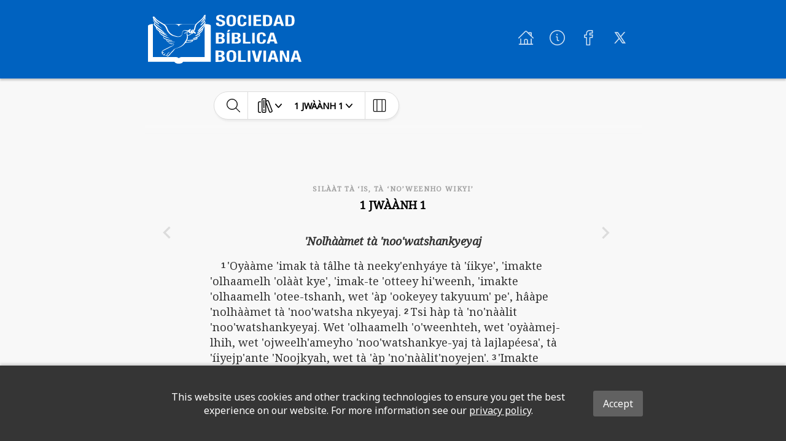

--- FILE ---
content_type: text/css
request_url: https://bibliasbolivia.global.bible/assets/index-DwyJLSwF.css
body_size: 1784
content:
.scripture-styles{font-size:18px;font-family:"Noto Serif",serif;line-height:25px;color:#111;-webkit-font-smoothing:antialiased}.scripture-styles html,.scripture-styles body,.scripture-styles div,.scripture-styles span,.scripture-styles applet,.scripture-styles object,.scripture-styles iframe,.scripture-styles h1,.scripture-styles h2,.scripture-styles h3,.scripture-styles h4,.scripture-styles h5,.scripture-styles h6,.scripture-styles p,.scripture-styles blockquote,.scripture-styles pre,.scripture-styles a,.scripture-styles abbr,.scripture-styles acronym,.scripture-styles address,.scripture-styles big,.scripture-styles cite,.scripture-styles code,.scripture-styles del,.scripture-styles dfn,.scripture-styles em,.scripture-styles img,.scripture-styles ins,.scripture-styles kbd,.scripture-styles q,.scripture-styles s,.scripture-styles samp,.scripture-styles small,.scripture-styles strike,.scripture-styles strong,.scripture-styles sub,.scripture-styles sup,.scripture-styles tt,.scripture-styles var,.scripture-styles b,.scripture-styles u,.scripture-styles i,.scripture-styles center,.scripture-styles dl,.scripture-styles dt,.scripture-styles dd,.scripture-styles ol,.scripture-styles ul,.scripture-styles li,.scripture-styles fieldset,.scripture-styles form,.scripture-styles label,.scripture-styles legend,.scripture-styles table,.scripture-styles caption,.scripture-styles tbody,.scripture-styles tfoot,.scripture-styles thead,.scripture-styles tr,.scripture-styles th,.scripture-styles td,.scripture-styles article,.scripture-styles aside,.scripture-styles canvas,.scripture-styles details,.scripture-styles embed,.scripture-styles figure,.scripture-styles figcaption,.scripture-styles footer,.scripture-styles header,.scripture-styles hgroup,.scripture-styles menu,.scripture-styles nav,.scripture-styles output,.scripture-styles ruby,.scripture-styles section,.scripture-styles summary,.scripture-styles time,.scripture-styles mark,.scripture-styles audio,.scripture-styles video{margin:0;padding:0;border:0;font-family:inherit;vertical-align:baseline}.scripture-styles article,.scripture-styles aside,.scripture-styles details,.scripture-styles figcaption,.scripture-styles figure,.scripture-styles footer,.scripture-styles header,.scripture-styles hgroup,.scripture-styles menu,.scripture-styles nav,.scripture-styles section{display:block}.scripture-styles ol,.scripture-styles ul{list-style:none}.scripture-styles blockquote,.scripture-styles q{quotes:none}.scripture-styles blockquote:before,.scripture-styles blockquote:after,.scripture-styles q:before,.scripture-styles q:after{content:"";content:none}.scripture-styles table{border-collapse:collapse;border-spacing:0}.scripture-styles .c{text-align:center;font-weight:700;font-size:1.3em}.scripture-styles .ca{font-style:italic;font-weight:400;color:#777}.scripture-styles .ca:before{content:"("}.scripture-styles .ca:after{content:")"!important}.scripture-styles .cl{text-align:center;font-weight:700}.scripture-styles .cd{margin-left:1em;margin-right:1em;font-style:italic}.scripture-styles .v,.scripture-styles .vp,.scripture-styles sup[class^=v]{color:#000;font-size:.7em;letter-spacing:-.03em;vertical-align:.25em;line-height:0;font-family:sans-serif;font-weight:700;top:inherit}.scripture-styles .v:after,.scripture-styles .vp:after,.scripture-styles sup[class^=v]:after{content:" "}.scripture-styles sup+sup:before{content:" "}.scripture-styles .va{font-style:italic}.scripture-styles .va:before{content:"("}.scripture-styles .va:after{content:")"!important}.scripture-styles .x{font-size:16px;box-sizing:border-box;display:inline-block;position:relative;padding:0 .4em;margin:0 .1em;text-indent:0;text-align:left;border-radius:4px;border:1px solid #dcdcdc}.scripture-styles .xo{font-weight:700}.scripture-styles .xk,.scripture-styles .xq{font-style:italic}.scripture-styles .notelink{text-decoration:underline;padding:.1em}.scripture-styles .notelink,.scripture-styles .notelink:hover,.scripture-styles .notelink:active,.scripture-styles .notelink:visited{color:#6a6a6a}.scripture-styles .notelink sup{font-size:.7em;letter-spacing:-.03em;vertical-align:.25em;line-height:0;font-family:sans-serif;font-weight:700}.scripture-styles .notelink+sup:before{content:" "}.scripture-styles .f{font-size:16px;display:inline-block;box-sizing:border-box;padding:0 .4em;margin:0 .1em;text-indent:0;text-align:left;border-radius:4px;border:1px solid #dcdcdc}.scripture-styles .fr{font-weight:700}.scripture-styles .fk{font-style:italic;font-variant:small-caps}.scripture-styles [class^=fq]{font-style:italic}.scripture-styles .fl{font-style:italic;font-weight:700}.scripture-styles .fv{color:#515151;font-size:.75em;letter-spacing:-.03em;vertical-align:.25em;line-height:0;font-family:sans-serif;font-weight:700}.scripture-styles .fv:after{content:" "}.scripture-styles .h{text-align:center;font-style:italic}.scripture-styles [class^=imt],.scripture-styles [class^=is]{text-align:center;font-weight:700;font-size:27px;line-height:50px;margin-top:25px;margin-bottom:25px}.scripture-styles [class^=ip]{text-indent:1em}.scripture-styles .ipi{padding-left:1em;padding-right:1em}.scripture-styles .im{text-indent:0}.scripture-styles .imi{text-indent:0;margin-left:1em;margin-right:1em}.scripture-styles .ipq{font-style:italic;margin-left:1em;margin-right:1em}.scripture-styles .imq{margin-left:1em;margin-right:1em}.scripture-styles .ipr{text-align:right;text-indent:0}.scripture-styles [class^=iq]{margin-left:1em;margin-right:1em}.scripture-styles .iq2{text-indent:1em}.scripture-styles [class^=ili]{padding-left:1em;text-indent:-1em}.scripture-styles .ili1{margin-left:1em;margin-right:1em}.scripture-styles .ili2{margin-left:2em;margin-right:1em}.scripture-styles .iot{font-weight:700;font-size:18px;line-height:25px;margin-top:25px;margin-bottom:0}.scripture-styles .io,.scripture-styles .io1{margin-left:1em;margin-right:0}.scripture-styles .io2{margin-left:2em;margin-right:0}.scripture-styles .io3{margin-left:3em;margin-right:0}.scripture-styles .io4{margin-left:4em;margin-right:0}.scripture-styles .ior{font-style:italic}.scripture-styles .iex{text-indent:1em}.scripture-styles .iqt{text-indent:1em;font-style:italic}.scripture-styles [class^=p]{text-indent:1em}.scripture-styles .m{text-indent:0!important}.scripture-styles .pmo{text-indent:0;margin-left:1em;margin-right:0}.scripture-styles .pm{margin-left:1em;margin-right:0}.scripture-styles .pmr{text-align:right}.scripture-styles .pmc,.scripture-styles .pi{margin-left:1em;margin-right:0}.scripture-styles .pi1{margin-left:2em;margin-right:0}.scripture-styles .pi2{margin-left:3em;margin-right:0}.scripture-styles .pi3{margin-left:4em;margin-right:0}.scripture-styles .mi{margin-left:1em;margin-right:0;text-indent:0}.scripture-styles .pc{text-align:center;text-indent:0}.scripture-styles .cls{text-align:right}.scripture-styles [class^=li]{padding-left:1em;text-indent:-1em;margin-left:1em;margin-right:0}.scripture-styles .li2{margin-left:2em;margin-right:0}.scripture-styles .li3{margin-left:3em;margin-right:0}.scripture-styles .li4{margin-left:4em;margin-right:0}.scripture-styles .b{height:25px}.scripture-styles [class^=q]{padding-left:1em;text-indent:-1em;margin-left:1em;margin-right:0}.scripture-styles .q2{margin-left:1.5em;margin-right:0}.scripture-styles .q3{margin-left:2em;margin-right:0}.scripture-styles .q4{margin-left:2.5em;margin-right:0}.scripture-styles .qr{text-align:right;font-style:italic}.scripture-styles .qc{text-align:center}.scripture-styles .qs{font-style:italic;text-align:right}.scripture-styles .qa{text-align:center;font-style:italic;font-size:1.1em;margin-left:0;margin-right:0}.scripture-styles .qac{margin-left:0;margin-right:0;padding:0;text-indent:0;font-style:italic}.scripture-styles .qm2{margin-left:1.5em;margin-right:0}.scripture-styles .qm3{margin-left:2em;margin-right:0}.scripture-styles .qt{font-style:italic;text-indent:0;padding:0;margin:0}.scripture-styles .bk{font-style:italic}.scripture-styles .nd{font-variant:small-caps}.scripture-styles .add,.scripture-styles .dc{font-style:italic}.scripture-styles .k{font-weight:700;font-style:italic}.scripture-styles .lit{text-align:right;font-weight:700}.scripture-styles .pn{font-weight:700;text-decoration:underline}.scripture-styles .sls,.scripture-styles .tl{font-style:italic}.scripture-styles .wj{color:#c00}.scripture-styles .em{font-style:italic}.scripture-styles .bd{font-weight:700}.scripture-styles .it{font-style:italic}.scripture-styles .bdit{font-weight:700;font-style:italic}.scripture-styles .no{font-weight:400;font-style:normal}.scripture-styles .sc{font-variant:small-caps}.scripture-styles .qt{font-style:italic}.scripture-styles .sig{font-weight:400;font-style:italic}.scripture-styles table{width:100%;display:table}.scripture-styles .tr{display:table-row}.scripture-styles [class^=th]{font-style:italic;display:table-cell}.scripture-styles [class^=thr]{text-align:right;padding:0 25px}.scripture-styles [class^=tc]{display:table-cell}.scripture-styles [class^=tcr]{text-align:right;padding:0 25px}.scripture-styles [class^=mt]{text-align:center;font-weight:700;letter-spacing:normal}.scripture-styles .mt,.scripture-styles .mt1,.scripture-styles .mt2{font-size:40px;line-height:50px;margin-top:25px;margin-bottom:25px}.scripture-styles .mt2{font-size:34px;margin-top:-25px;font-style:italic;font-weight:400}.scripture-styles [class^=ms],.scripture-styles .ms,.scripture-styles .ms1,.scripture-styles .ms2,.scripture-styles .ms3{text-align:center;font-weight:700;font-size:27px;line-height:50px;margin-top:25px;margin-bottom:0}.scripture-styles .mr{font-size:.9em;margin-bottom:25px;text-align:center;font-weight:400;font-style:italic}.scripture-styles .s,.scripture-styles .s1,.scripture-styles .s2,.scripture-styles .s3,.scripture-styles .s4{text-align:center;font-weight:700;font-style:italic;font-size:inherit;margin-bottom:15px;margin-top:25px}.scripture-styles .sr{font-weight:400;font-style:italic;text-align:center;font-size:inherit;letter-spacing:normal}.scripture-styles .r{font-size:18px;font-weight:400;font-style:italic;text-align:center;letter-spacing:normal}.scripture-styles .rq{font-size:inherit;line-height:25px;font-style:italic;text-align:right;letter-spacing:normal}.scripture-styles .d{font-style:italic;text-align:center;font-size:inherit;letter-spacing:normal}.scripture-styles .sp{text-align:left;font-weight:400;font-style:italic;font-size:inherit;letter-spacing:normal}.scripture-styles *{background:none}.scripture-styles .cl{display:none}.scripture-styles .ipi{padding-left:rhythm(1);padding-right:rhythm(1)}.scripture-styles sup[class^=v]{font-family:sans-serif}.scripture-styles [class^=q]{text-indent:-1em;padding:0 1em;margin:0 1em}.scripture-styles .q2{margin:0 1.5em}.scripture-styles .q3{margin:0 2em}.scripture-styles .q4{margin:0 2.5em}.scripture-styles .qa{font-size:unset}.scripture-styles [class^=p]+.ms,.scripture-styles [class^=p]+.ms1,.scripture-styles [class^=q]+.ms,.scripture-styles [class^=q]+.ms1{margin-top:1.5em}.scripture-styles .rq{padding-left:rhythm(.5)}.scripture-styles .x,.scripture-styles .f{box-sizing:unset;padding:unset;margin:unset;text-indent:unset;text-align:unset;border-radius:unset;border:unset}.scripture-styles .x,.scripture-styles-styles .f{font-size:.75em;display:inline-block;position:relative;text-indent:0;background-color:transparent}
